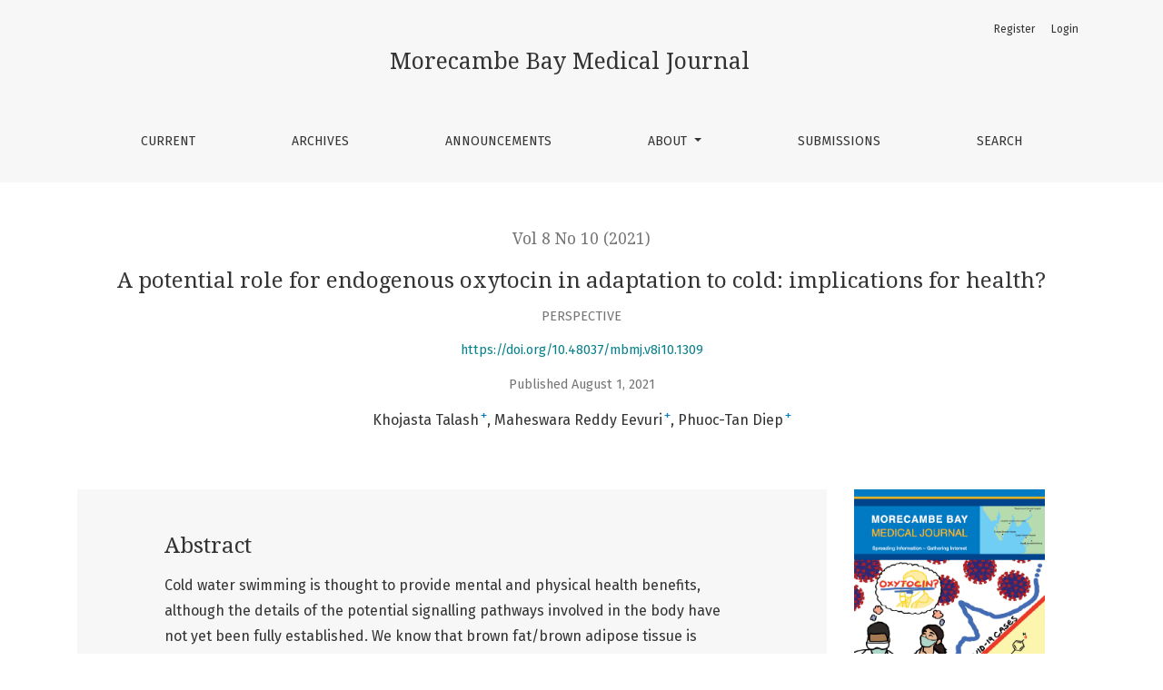

--- FILE ---
content_type: text/html; charset=utf-8
request_url: https://www.mbmj.co.uk/index.php/mbmj/article/view/1309
body_size: 7616
content:

	

	

<!DOCTYPE html>
<html lang="en-US" xml:lang="en-US">
<head>
	<meta charset="utf-8">
	<meta name="viewport" content="width=device-width, initial-scale=1.0">
	<title>
		A potential role for endogenous oxytocin in adaptation to cold: implications for health?
							| Morecambe Bay Medical Journal
			</title>

	
<meta name="generator" content="Open Journal Systems 3.1.2.1">
<link rel="icon" href="https://www.mbmj.co.uk/public/journals/1/favicon_en_US.png">
<link rel="schema.DC" href="http://purl.org/dc/elements/1.1/" />
<meta name="DC.Creator.PersonalName" content="Khojasta Talash"/>
<meta name="DC.Creator.PersonalName" content="Maheswara Reddy Eevuri"/>
<meta name="DC.Creator.PersonalName" content="Phuoc-Tan Diep"/>
<meta name="DC.Date.created" scheme="ISO8601" content="2021-08-01"/>
<meta name="DC.Date.dateSubmitted" scheme="ISO8601" content="2021-08-04"/>
<meta name="DC.Date.issued" scheme="ISO8601" content="2021-08-05"/>
<meta name="DC.Date.modified" scheme="ISO8601" content="2022-01-25"/>
<meta name="DC.Description" xml:lang="en" content="Cold water swimming is thought to provide mental and physical health benefits, although the details of the potential signalling pathways involved in the body have not yet been fully established. We know that brown fat/brown adipose tissue is important in thermogenesis, thereby possibly helping in training the body to adapt to cold stimuli. As a result of brown adipose tissue thermogenesis during cold exposure, the body uses up the stored fat energy to produce heat energy. Such metabolism of fat can therefore help combat diseases associated with gain of fat, such as obesity and type 2 diabetes mellitus. Here, we present a potential role for oxytocin in stimulating brown adipose tissue thermogenesis during cold exposure and adaptation. We discuss cold adaptation and brown adipose tissue thermogenesis, and present our hypothesis for the role of oxytocin in cold adaptation and its perceived benefits for health."/>
<meta name="DC.Format" scheme="IMT" content="application/pdf"/>
<meta name="DC.Identifier" content="1309"/>
<meta name="DC.Identifier.pageNumber" content="267 - 270"/>
<meta name="DC.Identifier.DOI" content="10.48037/mbmj.v8i10.1309"/>
<meta name="DC.Identifier.URI" content="https://www.mbmj.co.uk/index.php/mbmj/article/view/1309"/>
<meta name="DC.Language" scheme="ISO639-1" content="en"/>
<meta name="DC.Rights" content="Copyright (c) 2021 University Hospitals of Morecambe Bay"/>
<meta name="DC.Rights" content=""/>
<meta name="DC.Source" content="Morecambe Bay Medical Journal"/>
<meta name="DC.Source.ISSN" content="2634-0631"/>
<meta name="DC.Source.Issue" content="10"/>
<meta name="DC.Source.Volume" content="8"/>
<meta name="DC.Source.URI" content="https://www.mbmj.co.uk/index.php/mbmj"/>
<meta name="DC.Subject" xml:lang="en" content="Oxytocin"/>
<meta name="DC.Subject" xml:lang="en" content="Brown adipose tissue"/>
<meta name="DC.Subject" xml:lang="en" content="Brown fat"/>
<meta name="DC.Subject" xml:lang="en" content="Thermogenesis"/>
<meta name="DC.Title" content="A potential role for endogenous oxytocin in adaptation to cold: implications for health?"/>
<meta name="DC.Type" content="Text.Serial.Journal"/>
<meta name="DC.Type.articleType" content="Perspective"/>
<meta name="gs_meta_revision" content="1.1"/>
<meta name="citation_journal_title" content="Morecambe Bay Medical Journal"/>
<meta name="citation_journal_abbrev" content="1"/>
<meta name="citation_issn" content="2634-0631"/> 
<meta name="citation_author" content="Khojasta Talash"/>
<meta name="citation_author" content="Maheswara Reddy Eevuri"/>
<meta name="citation_author" content="Phuoc-Tan Diep"/>
<meta name="citation_title" content="A potential role for endogenous oxytocin in adaptation to cold: implications for health?"/>
<meta name="citation_date" content="2021/08/01"/>
<meta name="citation_volume" content="8"/>
<meta name="citation_issue" content="10"/>
<meta name="citation_firstpage" content="267"/>
<meta name="citation_lastpage" content="270"/>
<meta name="citation_doi" content="10.48037/mbmj.v8i10.1309"/>
<meta name="citation_abstract_html_url" content="https://www.mbmj.co.uk/index.php/mbmj/article/view/1309"/>
<meta name="citation_keywords" xml:lang="en" content="Oxytocin"/>
<meta name="citation_keywords" xml:lang="en" content="Brown adipose tissue"/>
<meta name="citation_keywords" xml:lang="en" content="Brown fat"/>
<meta name="citation_keywords" xml:lang="en" content="Thermogenesis"/>
<meta name="citation_pdf_url" content="https://www.mbmj.co.uk/index.php/mbmj/article/download/1309/1264"/>
	<link rel="stylesheet" href="https://fonts.googleapis.com/css?family=Droid+Serif:200,200i,400,400i|Fira+Sans:300,300i,400,400i,700,700i" type="text/css" /><link rel="stylesheet" href="https://stackpath.bootstrapcdn.com/bootstrap/4.3.1/css/bootstrap.min.css" type="text/css" /><link rel="stylesheet" href="https://use.fontawesome.com/releases/v5.6.1/css/all.css" type="text/css" /><link rel="stylesheet" href="https://www.mbmj.co.uk/index.php/mbmj/$$$call$$$/page/page/css?name=stylesheet" type="text/css" />
</head>
<body dir="ltr">

<header class="main-header">
	<div class="container">

		<div class="sr-only">A potential role for endogenous oxytocin in adaptation to cold: implications for health?</div>

	<div class="navbar-logo">
		<a href="			https://www.mbmj.co.uk/index.php/index
	"><span class="navbar-logo-text">Morecambe Bay Medical Journal</span></a>
	</div>

		<nav class="navbar navbar-expand-lg navbar-light">
		<a class="navbar-brand" href="			https://www.mbmj.co.uk/index.php/index
	"><span class="navbar-logo-text">Morecambe Bay Medical Journal</span></a>
		<button class="navbar-toggler" type="button" data-toggle="collapse" data-target="#main-navbar"
		        aria-controls="main-navbar" aria-expanded="false"
		        aria-label="Toggle Navigation">
			<span class="navbar-toggler-icon"></span>
		</button>

		<div class="collapse navbar-collapse justify-content-md-center" id="main-navbar">
																		<ul id="primaryNav" class="navbar-nav">
														<li class="nav-item nmi_type_current">
				<a href="https://www.mbmj.co.uk/index.php/mbmj/issue/current"
					class="nav-link"
									>
					Current
				</a>
							</li>
														<li class="nav-item nmi_type_archives">
				<a href="https://www.mbmj.co.uk/index.php/mbmj/issue/archive"
					class="nav-link"
									>
					Archives
				</a>
							</li>
														<li class="nav-item nmi_type_announcements">
				<a href="https://www.mbmj.co.uk/index.php/mbmj/announcement"
					class="nav-link"
									>
					Announcements
				</a>
							</li>
																					<li class="nav-item nmi_type_about dropdown">
				<a href="https://www.mbmj.co.uk/index.php/mbmj/about"
					class="nav-link dropdown-toggle"
											id="navMenuDropdown3"
						data-toggle="dropdown"
						aria-haspopup="true"
						aria-expanded="false"
									>
					About
				</a>
									<div class="dropdown-menu" aria-labelledby="navMenuDropdown3">
																					<a class="dropdown-item" href="https://www.mbmj.co.uk/index.php/mbmj/about">
									About the Journal
								</a>
																												<a class="dropdown-item" href="https://www.mbmj.co.uk/index.php/mbmj/about/editorialTeam">
									Editorial Team
								</a>
																												<a class="dropdown-item" href="https://www.mbmj.co.uk/index.php/mbmj/about/privacy">
									Privacy Statement
								</a>
																												<a class="dropdown-item" href="https://www.mbmj.co.uk/index.php/mbmj/about/contact">
									Contact
								</a>
																		</div>
							</li>
														<li class="nav-item nmi_type_remote_url">
				<a href="https://drive.google.com/file/d/15PSbxI89xHMiGTndDI3slj-4O68KX4nE/view?usp=sharing"
					class="nav-link"
									>
					Submissions
				</a>
							</li>
														<li class="nav-item nmi_type_search">
				<a href="https://www.mbmj.co.uk/index.php/mbmj/search/search"
					class="nav-link"
									>
					Search
				</a>
							</li>
			</ul>

			
										<ul id="primaryNav-userNav" class="navbar-nav">
														<li class="nav-item nmi_type_user_register">
				<a href="https://www.mbmj.co.uk/index.php/mbmj/user/register"
					class="nav-link"
									>
					Register
				</a>
							</li>
														<li class="nav-item nmi_type_user_login">
				<a href="https://www.mbmj.co.uk/index.php/mbmj/login"
					class="nav-link"
									>
					Login
				</a>
							</li>
										</ul>

					</div>
	</nav>

			<ul id="userNav" class="navbar-nav">
														<li class="nav-item nmi_type_user_register">
				<a href="https://www.mbmj.co.uk/index.php/mbmj/user/register"
					class="nav-link"
									>
					Register
				</a>
							</li>
														<li class="nav-item nmi_type_user_login">
				<a href="https://www.mbmj.co.uk/index.php/mbmj/login"
					class="nav-link"
									>
					Login
				</a>
							</li>
										</ul>


		
	</div>
</header>

<div class="container page-article">
	<div class="article-details">
	<div class="page-header row">
		<div class="col-lg article-meta-mobile">
						<div class="article-details-issue-section small-screen">
				<a href="https://www.mbmj.co.uk/index.php/mbmj/issue/view/99">Vol 8 No 10 (2021)</a>, <span>Perspective</span>			</div>

			<div class="article-details-issue-identifier large-screen">
				<a href="https://www.mbmj.co.uk/index.php/mbmj/issue/view/99">Vol 8 No 10 (2021)</a>
			</div>

			<h1 class="article-details-fulltitle">
				A potential role for endogenous oxytocin in adaptation to cold: implications for health?
			</h1>

							<div class="article-details-issue-section large-screen">Perspective</div>
			
																												<div class="article-details-doi large-screen">
						<a href="https://doi.org/10.48037/mbmj.v8i10.1309">https://doi.org/10.48037/mbmj.v8i10.1309</a>
					</div>
							
										<div class="article-details-published">
					Published August  1, 2021
				</div>
			
							<ul class="authors-string">
											<li><a class="author-string-href" href="#author-1"><span>Khojasta Talash</span><sup class="author-symbol author-plus">&plus;</sup><sup class="author-symbol author-minus hide">&minus;</sup></a></li>
											<li><a class="author-string-href" href="#author-2"><span>Maheswara Reddy Eevuri</span><sup class="author-symbol author-plus">&plus;</sup><sup class="author-symbol author-minus hide">&minus;</sup></a></li>
											<li><a class="author-string-href" href="#author-3"><span>Phuoc-Tan Diep</span><sup class="author-symbol author-plus">&plus;</sup><sup class="author-symbol author-minus hide">&minus;</sup></a></li>
									</ul>

																<div class="article-details-authors">
											<div class="article-details-author hideAuthor" id="author-1">
							<div class="article-details-author-name small-screen">
								Khojasta Talash
							</div>
																											</div>
											<div class="article-details-author hideAuthor" id="author-2">
							<div class="article-details-author-name small-screen">
								Maheswara Reddy Eevuri
							</div>
																											</div>
											<div class="article-details-author hideAuthor" id="author-3">
							<div class="article-details-author-name small-screen">
								Phuoc-Tan Diep
							</div>
																											</div>
									</div>

					</div>
	</div><!-- .page-header -->

	<div class="row justify-content-md-center" id="mainArticleContent">
		<div class="col-lg-3 order-lg-2" id="articleDetailsWrapper">
			<div class="article-details-sidebar" id="articleDetails">

													<div class="article-details-block article-details-cover">
													<a href="https://www.mbmj.co.uk/index.php/mbmj/issue/view/99">
								<img class="img-fluid" src="https://www.mbmj.co.uk/public/journals/1/cover_issue_99_en_US.png">
							</a>
											</div>
				
								

													<div class="article-details-block article-details-galleys article-details-galleys-sidebar">
													<div class="article-details-galley">
								
	
		

<a class="btn btn-primary" href="https://www.mbmj.co.uk/index.php/mbmj/article/view/1309/1264">

		
	PDF
</a>
							</div>
											</div>
				
								
													<div class="article-details-block article-details-keywords">
						<h2 class="article-details-heading">
							Keywords
						</h2>
						<div class="article-details-keywords-value">
																								<span>Oxytocin</span><br>																	<span>Brown adipose tissue</span><br>																	<span>Brown fat</span><br>																	<span>Thermogenesis</span>																					</div>
					</div>
				
								
																			
				
			</div>
		</div>
		<div class="col-lg-9 order-lg-1" id="articleMainWrapper">
			<div class="article-details-main" id="articleMain">

													<div class="article-details-block article-details-abstract">
						<h2 class="article-details-heading">Abstract</h2>
						<p>Cold water swimming is thought to provide mental and physical health benefits, although the details of the potential signalling pathways involved in the body have not yet been fully established. We know that brown fat/brown adipose tissue is important in thermogenesis, thereby possibly helping in training the body to adapt to cold stimuli. As a result of brown adipose tissue thermogenesis during cold exposure, the body uses up the stored fat energy to produce heat energy. Such metabolism of fat can therefore help combat diseases associated with gain of fat, such as obesity and type 2 diabetes mellitus. Here, we present a potential role for oxytocin in stimulating brown adipose tissue thermogenesis during cold exposure and adaptation. We discuss cold adaptation and brown adipose tissue thermogenesis, and present our hypothesis for the role of oxytocin in cold adaptation and its perceived benefits for health.</p>
					</div>
				
																																			<div class="article-details-block article-details-doi small-screen">
							<a href="https://doi.org/10.48037/mbmj.v8i10.1309">https://doi.org/10.48037/mbmj.v8i10.1309</a>
						</div>
									
													<div class="article-details-block article-details-galleys article-details-galleys-btm">
													<div class="article-details-galley">
								
	
		

<a class="btn btn-primary" href="https://www.mbmj.co.uk/index.php/mbmj/article/view/1309/1264">

		
	PDF
</a>
							</div>
											</div>
				
													<div class="article-details-block article-details-references">
						<h2 class="article-details-heading">
							References
						</h2>
						<div class="article-details-references-value">
																								<p>Clarke A. What is cold adaptation and how should we measure it? American Zoologist 1991;31(1):81-92.</p>
																	<p>Tipton MJ, Collier N, Massey H, Corbett J, Harper M. Cold water immersion: kill or cure? Exp Physiol 2017;102(11):1335-55. Available from: <a href="https://doi.org/10.1113/EP086283">https://doi.org/10.1113/EP086283</a></p>
																	<p>Tipton MJ, Eglin CM, Golden FS. Habituation of the initial responses to cold water immersion in humans: a central or peripheral mechanism? J Physiol 1998t;512(2):621-8. Available from: <a href="https://doi.org/10.1111/j.14697793.1998.621be.x">https://doi.org/10.1111/j.14697793.1998.621be.x</a></p>
																	<p>Loria P, Ottoboni S, Michelazzi L, et al. Salivary cortisol in an extreme non-competitive sport exercise: winter swimming. Natural Science. 2014;6(6). Available from: <a href="https://doi.org/10.4236/ns.2014.66039">https://doi.org/10.4236/ns.2014.66039</a></p>
																	<p>Cannon B, Nedergaard JA. Brown adipose tissue: function and physiological significance. Physiol Rev 2004;84(1):277-359. Available from: <a href="https://doi.org/10.1152/physrev.00015.2003">https://doi.org/10.1152/physrev.00015.2003</a></p>
																	<p>Cypess AM, Lehman S, Williams G, et al. Identification and importance of brown adipose tissue in adult humans. N Engl J Med 2009;360(15):1509-17. Available from: <a href="https://doi.org/10.1056/NEJMoa0810780">https://doi.org/10.1056/NEJMoa0810780</a></p>
																	<p>Chaves VE, Tilelli CQ, Brito NA, Brito MN. Role of oxytocin in energy metabolism. Peptides 2013;45:9-14. Available from: <a href="https://doi.org/10.1016/j.peptides.2013.04.010">https://doi.org/10.1016/j.peptides.2013.04.010</a></p>
																	<p>Oldfield BJ, Giles ME, Watson A, Anderson C, Colvill LM, McKinley MJ. The neurochemical characterisation of hypothalamic pathways projecting polysynaptically to brown adipose tissue in the rat. Neuroscience 2002;110(3):515-26</p>
																	<p>Labbé SM, Caron A, Lanfray D, Monge-Rofarello B, Bartness TJ, Richard D. Hypothalamic control of brown adipose tissue thermogenesis. Front Syst Neurosci 2015;9:150. Available from: <a href="https://doi.org/10.3389/fnsys.2015.00150">https://doi.org/10.3389/fnsys.2015.00150</a></p>
																	<p>Zheng J, Babygirija R, Bülbül M, Cerjak D, Ludwig K, Takahashi T. Hypothalamic oxytocin mediates adaptation mechanism against chronic stress in rats. Am J Physiol Gastrointest Liver Physiol 2010;299(4):G946-53. Available from: <a href="https://doi.org/10.1152/ajpgi.00483.2009">https://doi.org/10.1152/ajpgi.00483.2009</a></p>
																	<p>Kasahara Y, Sato K, Takayanagi Y, et al. Oxytocin receptor in the hypothalamus is sufficient to rescue normal thermoregulatory function in male oxytocin receptor knockout mice. Endocrinology. 2013;154(11):4305-15. Available from: <a href="https://doi.org/10.1210/en.2012-2206">https://doi.org/10.1210/en.2012-2206</a></p>
																	<p>Korkmaz H, Önal D, Alışık M, Erel Ö, Pehlivanoğlu B. The impact of oxytocin on thiol/disulphide and malonyldialdehyde/glutathione homeostasis in stressed rats. Biol Chem 2020;401(11):1283-92. Available from: <a href="https://doi.org/10.1515/hsz-2020-0190">https://doi.org/10.1515/hsz-2020-0190</a></p>
																	<p>Yuan J, Zhang R, Wu R, Gu Y, Lu Y. The effects of oxytocin to rectify metabolic dysfunction in obese mice are associated with increased thermogenesis. Mol Cell Endocrinol. 2020;514:110903. Available from: <a href="https://doi.org/10.1016/j.mce.2020.110903">https://doi.org/10.1016/j.mce.2020.110903</a></p>
																	<p>Kasahara Y, Takayanagi Y, Kawada T, Itoi K, Nishimori K. Impaired thermoregulatory ability of oxytocin-deficient mice during cold-exposure. Biosci Biotechnol Biochem 2007;71(12):3122-6. Available from: <a href="https://doi.org/10.1271/bbb.70498">https://doi.org/10.1271/bbb.70498</a></p>
																	<p>Camerino C, Conte E, Caloiero R, et al. Evaluation of short and long term cold stress challenge of nerve grow factor, brain-derived neurotrophic factor, osteocalcin and oxytocin mRNA expression in BAT, brain, bone and reproductive tissue of male mice using real-time PCR and linear correlation analysis. Front Physiol. 2018;8:1101. Available from: <a href="https://doi.org/10.3389/fphys.2017.01101">https://doi.org/10.3389/fphys.2017.01101</a></p>
																	<p>Xi D, Long C, Lai M, et al. Ablation of oxytocin neurones causes a deficit in cold stress response. J Endocr Soc 2017;1(8):1041-55. Available from: <a href="https://doi.org/10.1210/js.2017-00136">https://doi.org/10.1210/js.2017-00136</a></p>
																	<p>Takayanagi Y, Kasahara Y, Onaka T, Takahashi N, Kawada T, Nishimori K. Oxytocin receptor-deficient mice developed lateonset obesity. Neuroreport. 2008;19(9):951-5. Available from: <a href="https://doi.org/10.1097/WNR.0b013e3283021ca9">https://doi.org/10.1097/WNR.0b013e3283021ca9</a></p>
																	<p>Kasahara Y, Tateishi Y, Hiraoka Y, et al. Role of the oxytocin receptor expressed in the rostral medullary raphe in thermoregulationduring cold conditions. Front Endocrinol (Lausanne) 2015;6:180. Available from: <a href="https://doi.org/10.3389/fendo.2015.00180">https://doi.org/10.3389/fendo.2015.00180</a></p>
																	<p>Jurek B, Neumann ID. The oxytocin receptor: from intracellular signalling to behavior. Physiol Rev 2018;98(3):1805-908. Available from: <a href="https://doi.org/10.1152/physrev.00031.2017">https://doi.org/10.1152/physrev.00031.2017</a></p>
																	<p>Sabatier N, Caquineau C, Dayanithi G, et al. Alpha-melanocytestimulating hormone stimulates oxytocin release from the dendritesof hypothalamic neurons while inhibiting oxytocin release from their terminals in the neurohypophysis. J Neurosci. 2003;23(32):10351-8. Available from: <a href="https://doi.org/10.1523/JNEUROSCI.23-32-10351.2003">https://doi.org/10.1523/JNEUROSCI.23-32-10351.2003</a></p>
																	<p>Sabatier N. alpha-Melanocyte-stimulating hormone and oxytocin: a peptide signalling cascade in the hypothalamus. J Neuroendocrinol. 2006;18(9):703-10. Available from: <a href="https://doi.org/10.1111/j.1365-2826.2006.01464.x">https://doi.org/10.1111/j.1365-2826.2006.01464.x</a></p>
																	<p>Lahesmaa M, Eriksson O, Gnad T, et al. Cannabinoid type 1 receptors are upregulated during acute activation of brown adiposetissue. Diabetes. 2018;67(7):1226-36. Available from: <a href="https://doi.org/10.2337/db17-1366">https://doi.org/10.2337/db17-1366</a></p>
																	<p>Wei D, Lee D, Cox CD, et al. Endocannabinoid signalling mediates oxytocin-driven social reward. Proc Natl Acad Sci USA. 2015 Nov;112(45):14084-9. Available from: <a href="https://doi.org/10.1073/pnas.1509795112">https://doi.org/10.1073/pnas.1509795112</a></p>
																	<p>Wehrenberg U, von Goedecke S, Ivell R, Walther N. The orphan receptor SF-1 Binds to the COUP-like element in the promoter of the actively transcribed oxytocin gene. J Neuroendocrinol. 1994;6(1):1-4. Available from: <a href="https://doi.org/10.1111/j.1365-2826.1994.tb00546.x">https://doi.org/10.1111/j.1365-2826.1994.tb00546.x</a></p>
																	<p>Yang X, Ruan HB. Neuronal control of adaptive thermogenesis. Front Endocrinol 2015;6:149. Available from: <a href="https://doi.org/10.3389/fendo.2015.00149">https://doi.org/10.3389/fendo.2015.00149</a></p>
																	<p>Camerino C. The new frontier in oxytocin physiology: the oxytonic contraction. Int J Mol Sci. 2020;21(14):5144. Available from: <a href="https://doi.org/10.3390/ijms21145144">https://doi.org/10.3390/ijms21145144</a></p>
																	<p>Chittepu VC, Kalhotra P, Osorio-Gallardo T, et al. New molecular insights into the inhibition of dipeptidyl peptidase-4 by natural cyclic peptide oxytocin. Molecules. 2019;24(21):3887. Available from: <a href="https://doi.org/10.3390/molecules24213887">https://doi.org/10.3390/molecules24213887</a></p>
																	<p>Diep PT. Oxytocin may be superior to gliptins as a potential treatment for diabetic COVID-19 patients. SciMedicine Journal. 2021;2:106-7. Available from: <a href="https://doi.org/10.28991/SciMedJ-2020-02-SI-10">https://doi.org/10.28991/SciMedJ-2020-02-SI-10</a></p>
																	<p>Jankowski M, Broderick TL, Gutkowska J. The role of oxytocin in cardiovascular protection. Front Psychol. 2020;11:2139. Available from: <a href="https://doi.org/10.3389/fpsyg.2020.02139">https://doi.org/10.3389/fpsyg.2020.02139</a></p>
																	<p>Cochran D, Fallon D, Hill M, Frazier JA. The role of oxytocin in psychiatric disorders: a review of biological and therapeutic research findings. Harv Rev Psychiatry 2013;21(5):219-47. Available from: <a href="https://doi.org/10.1097/HRP.0b013e3182a75b7d">https://doi.org/10.1097/HRP.0b013e3182a75b7d</a></p>
																	<p>Grinevich V, Neumann ID. Brain oxytocin: how puzzle stones from animal studies translate into psychiatry. Mol Psychiatry. 20208:1-5. Available from: <a href="https://doi.org/10.1038/s41380-020-0802-9">https://doi.org/10.1038/s41380-020-0802-9</a></p>
																	<p>Imami AS, O’Donovan SM, Creeden JF, et al. Oxytocin’s antiinflammatory and proimmune functions in COVID-19: a transcriptomic signature-based approach. Physiol Genomics. 2020;52(9):401-7. Available from: <a href="https://doi.org/10.1152/physiolgenomics.00095.2020">https://doi.org/10.1152/physiolgenomics.00095.2020</a></p>
																	<p>Thakur P, Shrivastava R, Shrivastava VK. Oxytocin as a potential adjuvant against COVID-19 infection. Endocr Metab Immune Disord Drug Targets. 2020 Sep 10. Available from: <a href="https://doi.org/10.2174/1871530320666200910114259">https://doi.org/10.2174/1871530320666200910114259</a></p>
																	<p>Diep PT, Talash K, Kasabri V. Hypothesis: Oxytocin is a direct COVID-19 antiviral. Med Hypotheses. 2020;145:110329. Available from: <a href="https://doi.org/10.1016/j.mehy.2020.110329">https://doi.org/10.1016/j.mehy.2020.110329</a></p>
																					</div>
					</div>
				
								
				

			</div>
		</div>

		<div class="col-lg-12 order-lg-3 article-footer-hook">
			
		</div>

	</div>
</div>
</div><!-- .page -->

<footer class="site-footer">
	<div class="container site-footer-sidebar" role="complementary"
	     aria-label="Sidebar">
		<div class="row">
			<div class="pkp_block block_information">
	<span class="title">Information</span>
	<div class="content">
		<ul>
										<li>
					<a href="https://www.mbmj.co.uk/index.php/mbmj/information/authors">
						For Authors
					</a>
				</li>
										<li>
					<a href="https://www.mbmj.co.uk/index.php/mbmj/information/librarians">
						For Librarians
					</a>
				</li>
					</ul>
	</div>
</div>
<div class="pkp_block block_make_submission">
	<div class="content">
		<a class="block_make_submission_link" href="https://www.mbmj.co.uk/index.php/mbmj/about/submissions">
			Make a Submission
		</a>
	</div>
</div>

		</div>
	</div>
	<div class="container site-footer-content">
		<div class="row">
							<div class="col-md site-footer-content align-self-center">
					<p>The Morecambe Bay Medical Journal is owned, financed and produced by the University Hospitals of Morecambe Bay NHS Foundation Trust.</p>
<p>Publication start year: 1990<br>ISSN 0957-5286 (print)<br>ISSN 2634-0631 (online)</p>
				</div>
			
			<div class="col-md col-md-2 align-self-center text-right">
				<a href="https://www.mbmj.co.uk/index.php/mbmj/about/aboutThisPublishingSystem">
					<img class="footer-brand-image" alt="About this Publishing System"
					     src="https://www.mbmj.co.uk/templates/images/ojs_brand_white.png">
				</a>
			</div>
		</div>
	</div>
</footer><!-- pkp_structure_footer_wrapper -->


<div id="loginModal" class="modal fade" tabindex="-1" role="dialog">
	<div class="modal-dialog" role="document">
		<div class="modal-content">
			<div class="modal-body">
				<button type="button" class="close" data-dismiss="modal" aria-label="Close">
					<span aria-hidden="true">&times;</span>
				</button>
							<form class="form-login" method="post" action="https://www.mbmj.co.uk/index.php/mbmj/login/signIn">
	<input type="hidden" name="csrfToken" value="6ec3e52080bddc01d432b43bc7070d3f">
	<input type="hidden" name="source" value=""/>

	<fieldset>
		<div class="form-group form-group-username">
			<label for="usernameModal">
				Username
				<span class="required" aria-hidden="true">*</span>
				<span class="sr-only">
					Required
				</span>
			</label>
			<input type="text" class="form-control" name="username" id="usernameModal" value=""
			       maxlength="32" required>
		</div>
		<div class="form-group form-group-password">
			<label for="passwordModal">
				Password
				<span class="required" aria-hidden="true">*</span>
				<span class="sr-only">
					Required
				</span>
			</label>
			<input type="password" class="form-control" name="password" id="passwordModal" value=""
			       maxlength="32" required>
		</div>
		<div class="row">
			<div class="col-md-6">
				<div class="form-group form-group-forgot">
					<small class="form-text">
						<a href="https://www.mbmj.co.uk/index.php/mbmj/login/lostPassword">
							Forgot your password?
						</a>
					</small>
				</div>
			</div>
			<div class="col-md-6">
				<div class="form-group form-check form-group-remember">
					<input type="checkbox" class="form-check-input" name="remember" id="rememberModal" value="1"
					       checked="$remember">
					<label for="rememberModal" class="form-check-label">
						<small class="form-text">
							Keep me logged in
						</small>
					</label>
				</div>
			</div>
		</div>
		<div class="form-group form-group-buttons">
			<button class="btn btn-primary" type="submit">
				Login
			</button>
		</div>
					<div class="form-group form-group-register">
				No account?
								<a href="https://www.mbmj.co.uk/index.php/mbmj/user/register?source=">
					Register here
				</a>
			</div>
			</fieldset>
</form>
			</div>
		</div>
	</div>
</div>

<script src="https://code.jquery.com/jquery-3.3.1.min.js" type="text/javascript"></script><script src="https://cdnjs.cloudflare.com/ajax/libs/popper.js/1.14.7/umd/popper.min.js" type="text/javascript"></script><script src="https://stackpath.bootstrapcdn.com/bootstrap/4.3.1/js/bootstrap.min.js" type="text/javascript"></script><script src="https://www.mbmj.co.uk/plugins/themes/healthSciences/js/main.js" type="text/javascript"></script><script src="https://www.mbmj.co.uk/plugins/themes/healthSciences/libs/jquery-ui.min.js" type="text/javascript"></script><script src="https://www.mbmj.co.uk/plugins/themes/healthSciences/libs/tag-it.min.js" type="text/javascript"></script>


</body>
</html>
